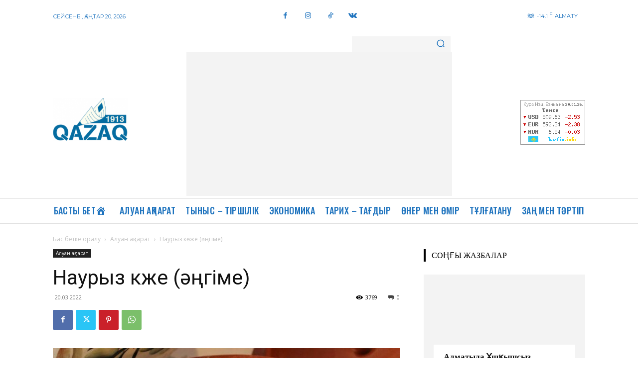

--- FILE ---
content_type: text/css
request_url: https://qazaq1913.com/wp-content/plugins/rk-currency-rates/css/flags.min.css?ver=6.5.7
body_size: 1433
content:
/*!
 * Generated with CSS Flag Sprite generator (https://www.flag-sprites.com/)
 */.flag{display:inline-block;width:16px;height:16px;background:url("../img/flags.png") no-repeat}.flag.flag-ws{background-position:-224px -224px}.flag.flag-kr{background-position:-80px -112px}.flag.flag-tv{background-position:-208px -208px}.flag.flag-pe{background-position:-144px -160px}.flag.flag-kp{background-position:-64px -112px}.flag.flag-bj{background-position:-128px -16px}.flag.flag-mc{background-position:-80px -128px}.flag.flag-cd{background-position:-64px -32px}.flag.flag-jm{background-position:-176px -96px}.flag.flag-rw{background-position:-160px -176px}.flag.flag-tg{background-position:-48px -208px}.flag.flag-mz{background-position:-160px -144px}.flag.flag-ic{background-position:0 -96px}.flag.flag-sn{background-position:-112px -192px}.flag.flag-an{background-position:-112px 0}.flag.flag-sh{background-position:-32px -192px}.flag.flag-sg{background-position:-16px -192px}.flag.flag-to{background-position:-160px -208px}.flag.flag-fr{background-position:-128px -64px}.flag.flag-tz{background-position:-240px -208px}.flag.flag-nr{background-position:-64px -160px}.flag.flag-nz{background-position:-96px -160px}.flag.flag-cg{background-position:-96px -32px}.flag.flag-st{background-position:-192px -192px}.flag.flag-ai{background-position:-64px 0}.flag.flag-iq{background-position:-96px -96px}.flag.flag-tj{background-position:-80px -208px}.flag.flag-ru{background-position:-144px -176px}.flag.flag-md{background-position:-96px -128px}.flag.flag-cw{background-position:-16px -48px}.flag.flag-gt{background-position:-112px -80px}.flag.flag-cm{background-position:-176px -32px}.flag.flag-pn{background-position:-240px -160px}.flag.flag-vi{background-position:-144px -224px}.flag.flag-ir{background-position:-112px -96px}.flag.flag-se{background-position:0 -192px}.flag.flag-lt{background-position:0 -128px}.flag.flag-gw{background-position:-144px -80px}.flag.flag-dm{background-position:-112px -48px}.flag.flag-bd{background-position:-32px -16px}.flag.flag-ae{background-position:-16px 0}.flag.flag-zm{background-position:-48px -240px}.flag.flag-bn{background-position:-176px -16px}.flag.flag-lb{background-position:-160px -112px}.flag.flag-zw{background-position:-64px -240px}.flag.flag-lu{background-position:-16px -128px}.flag.flag-ee{background-position:-176px -48px}.flag.flag-ad{background-position:0 0}.flag.flag-eg{background-position:-192px -48px}.flag.flag-ly{background-position:-48px -128px}.flag.flag-ug{background-position:-16px -224px}.flag.flag-cf{background-position:-80px -32px}.flag.flag-ag{background-position:-48px 0}.flag.flag-nl{background-position:-16px -160px}.flag.flag-gq{background-position:-64px -80px}.flag.flag-sk{background-position:-64px -192px}.flag.flag-fo{background-position:-112px -64px}.flag.flag-ar{background-position:-144px 0}.flag.flag-vc{background-position:-96px -224px}.flag.flag-ne{background-position:-208px -144px}.flag.flag-pa{background-position:-128px -160px}.flag.flag-ca{background-position:-48px -32px}.flag.flag-dk{background-position:-96px -48px}.flag.flag-somaliland{background-position:-144px -192px}.flag.flag-co{background-position:-208px -32px}.flag.flag-gb{background-position:-160px -64px}.flag.flag-af{background-position:-32px 0}.flag.flag-ni{background-position:0 -160px}.flag.flag-bl{background-position:-144px -16px}.flag.flag-za{background-position:-32px -240px}.flag.flag-jp{background-position:-208px -96px}.flag.flag-mv{background-position:-96px -144px}.flag.flag-gd{background-position:-176px -64px}.flag.flag-bt{background-position:-240px -16px}.flag.flag-de{background-position:-64px -48px}.flag.flag-scotland{background-position:-224px -176px}.flag.flag-kh{background-position:0 -112px}.flag.flag-xk{background-position:-240px -224px}.flag.flag-gh{background-position:-224px -64px}.flag.flag-lv{background-position:-32px -128px}.flag.flag-qa{background-position:-80px -176px}.flag.flag-mp{background-position:0 -144px}.flag.flag-ss{background-position:-176px -192px}.flag.flag-ga{background-position:-144px -64px}.flag.flag-er{background-position:-240px -48px}.flag.flag-mo{background-position:-240px -128px}.flag.flag-ve{background-position:-112px -224px}.flag.flag-ua{background-position:0 -224px}.flag.flag-ls{background-position:-240px -112px}.flag.flag-pg{background-position:-176px -160px}.flag.flag-wales{background-position:-192px -224px}.flag.flag-re{background-position:-96px -176px}.flag.flag-gu{background-position:-128px -80px}.flag.flag-gs{background-position:-96px -80px}.flag.flag-ma{background-position:-64px -128px}.flag.flag-bs{background-position:-224px -16px}.flag.flag-es{background-position:0 -64px}.flag.flag-pw{background-position:-48px -176px}.flag.flag-bw{background-position:0 -32px}.flag.flag-wf{background-position:-208px -224px}.flag.flag-li{background-position:-192px -112px}.flag.flag-mm{background-position:-208px -128px}.flag.flag-ke{background-position:-224px -96px}.flag.flag-sa{background-position:-176px -176px}.flag.flag-fk{background-position:-80px -64px}.flag.flag-bb{background-position:-16px -16px}.flag.flag-sl{background-position:-80px -192px}.flag.flag-mf{background-position:-128px -128px}.flag.flag-ki{background-position:-16px -112px}.flag.flag-ht{background-position:-224px -80px}.flag.flag-cn{background-position:-192px -32px}.flag.flag-uz{background-position:-64px -224px}.flag.flag-me{background-position:-112px -128px}.flag.flag-lk{background-position:-208px -112px}.flag.flag-lc{background-position:-176px -112px}.flag.flag-gy{background-position:-160px -80px}.flag.flag-lr{background-position:-224px -112px}.flag.flag-fj{background-position:-64px -64px}.flag.flag-sb{background-position:-192px -176px}.flag.flag-id{background-position:-16px -96px}.flag.flag-yt{background-position:-16px -240px}.flag.flag-tr{background-position:-176px -208px}.flag.flag-vg{background-position:-128px -224px}.flag.flag-au{background-position:-192px 0}.flag.flag-pr{background-position:0 -176px}.flag.flag-py{background-position:-64px -176px}.flag.flag-gl{background-position:0 -80px}.flag.flag-tm{background-position:-128px -208px}.flag.flag-sv{background-position:-208px -192px}.flag.flag-et{background-position:-16px -64px}.flag.flag-mw{background-position:-112px -144px}.flag.flag-ie{background-position:-32px -96px}.flag.flag-do{background-position:-128px -48px}.flag.flag-mq{background-position:-16px -144px}.flag.flag-as{background-position:-160px 0}.flag.flag-ck{background-position:-144px -32px}.flag.flag-gn{background-position:-32px -80px}.flag.flag-ng{background-position:-240px -144px}.flag.flag-ge{background-position:-192px -64px}.flag.flag-vu{background-position:-176px -224px}.flag.flag-kn{background-position:-48px -112px}.flag.flag-ps{background-position:-16px -176px}.flag.flag-fi{background-position:-48px -64px}.flag.flag-ro{background-position:-112px -176px}.flag.flag-mx{background-position:-128px -144px}.flag.flag-sz{background-position:-240px -192px}.flag.flag-ky{background-position:-112px -112px}.flag.flag-bg{background-position:-80px -16px}.flag.flag-nf{background-position:-224px -144px}.flag.flag-vn{background-position:-160px -224px}.flag.flag-th{background-position:-64px -208px}.flag.flag-tf{background-position:-32px -208px}.flag.flag-il{background-position:-48px -96px}.flag.flag-br{background-position:-208px -16px}.flag.flag-tk{background-position:-96px -208px}.flag.flag-eu{background-position:-32px -64px}.flag.flag-at{background-position:-176px 0}.flag.flag-uy{background-position:-48px -224px}.flag.flag-is{background-position:-128px -96px}.flag.flag-cl{background-position:-160px -32px}.flag.flag-gp{background-position:-48px -80px}.flag.flag-ao{background-position:-128px 0}.flag.flag-nu{background-position:-80px -160px}.flag.flag-so{background-position:-128px -192px}.flag.flag-nc{background-position:-192px -144px}.flag.flag-pk{background-position:-208px -160px}.flag.flag-it{background-position:-144px -96px}.flag.flag-la{background-position:-144px -112px}.flag.flag-aw{background-position:-208px 0}.flag.flag-am{background-position:-96px 0}.flag.flag-bo{background-position:-192px -16px}.flag.flag-bi{background-position:-112px -16px}.flag.flag-eh{background-position:-208px -48px}.flag.flag-ye{background-position:0 -240px}.flag.flag-kw{background-position:-96px -112px}.flag.flag-by{background-position:-16px -32px}.flag.flag-va{background-position:-80px -224px}.flag.flag-cy{background-position:-32px -48px}.flag.flag-my{background-position:-144px -144px}.flag.flag-jo{background-position:-192px -96px}.flag.flag-hk{background-position:-176px -80px}.flag.flag-ba{background-position:0 -16px}.flag.flag-be{background-position:-48px -16px}.flag.flag-hn{background-position:-192px -80px}.flag.flag-mn{background-position:-224px -128px}.flag.flag-gg{background-position:-208px -64px}.flag.flag-td{background-position:-16px -208px}.flag.flag-dz{background-position:-144px -48px}.flag.flag-bm{background-position:-160px -16px}.flag.flag-hu{background-position:-240px -80px}.flag.flag-fm{background-position:-96px -64px}.flag.flag-pt{background-position:-32px -176px}.flag.flag-hr{background-position:-208px -80px}.flag.flag-ch{background-position:-112px -32px}.flag.flag-ci{background-position:-128px -32px}.flag.flag-kz{background-position:-128px -112px}.flag.flag-az{background-position:-240px 0}.flag.flag-kg{background-position:-240px -96px}.flag.flag-ml{background-position:-192px -128px}.flag.flag-bz{background-position:-32px -32px}.flag.flag-im{background-position:-64px -96px}.flag.flag-ph{background-position:-192px -160px}.flag.flag-gi{background-position:-240px -64px}.flag.flag-mr{background-position:-32px -144px}.flag.flag-rs{background-position:-128px -176px}.flag.flag-in{background-position:-80px -96px}.flag.flag-sd{background-position:-240px -176px}.flag.flag-cu{background-position:-240px -32px}.flag.flag-ax{background-position:-224px 0}.flag.flag-tt{background-position:-192px -208px}.flag.flag-mh{background-position:-160px -128px}.flag.flag-gm{background-position:-16px -80px}.flag.flag-ms{background-position:-48px -144px}.flag.flag-mu{background-position:-80px -144px}.flag.flag-tl{background-position:-112px -208px}.flag.flag-sy{background-position:-224px -192px}.flag.flag-na{background-position:-176px -144px}.flag.flag-km{background-position:-32px -112px}.flag.flag-mt{background-position:-64px -144px}.flag.flag-cv{background-position:0 -48px}.flag.flag-sm{background-position:-96px -192px}.flag.flag-om{background-position:-112px -160px}.flag.flag-pf{background-position:-160px -160px}.flag.flag-tn{background-position:-144px -208px}.flag.flag-mk{background-position:-176px -128px}.flag.flag-pl{background-position:-224px -160px}.flag.flag-bf{background-position:-64px -16px}.flag.flag-al{background-position:-80px 0}.flag.flag-england{background-position:-224px -48px}.flag.flag-cz{background-position:-48px -48px}.flag.flag-np{background-position:-48px -160px}.flag.flag-cr{background-position:-224px -32px}.flag.flag-si{background-position:-48px -192px}.flag.flag-no{background-position:-32px -160px}.flag.flag-je{background-position:-160px -96px}.flag.flag-mg{background-position:-144px -128px}.flag.flag-us{background-position:-32px -224px}.flag.flag-tw{background-position:-224px -208px}.flag.flag-ec{background-position:-160px -48px}.flag.flag-dj{background-position:-80px -48px}.flag.flag-tc{background-position:0 -208px}.flag.flag-sr{background-position:-160px -192px}.flag.flag-gr{background-position:-80px -80px}.flag.flag-sc{background-position:-208px -176px}.flag.flag-bh{background-position:-96px -16px}
 
